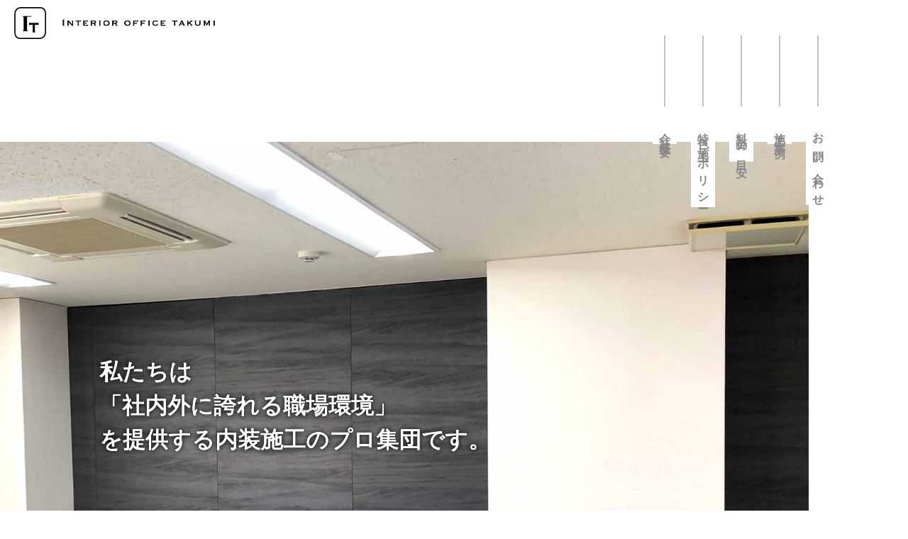

--- FILE ---
content_type: text/html; charset=UTF-8
request_url: https://interioroffice-takumi.com/
body_size: 8257
content:
<!DOCTYPE html>
<html>
<head>
		<title>京都の内装施工会社、株式会社インテリアオフィス匠</title>
	<meta charset="utf-8">
    <meta name="viewport" content="width=device-width,initial-scale=1.0,minimum-scale=1.0">
	<meta name='robots' content='max-image-preview:large' />
<link rel='dns-prefetch' href='//cdn.rawgit.com' />
<script type="text/javascript">
/* <![CDATA[ */
window._wpemojiSettings = {"baseUrl":"https:\/\/s.w.org\/images\/core\/emoji\/15.0.3\/72x72\/","ext":".png","svgUrl":"https:\/\/s.w.org\/images\/core\/emoji\/15.0.3\/svg\/","svgExt":".svg","source":{"concatemoji":"https:\/\/interioroffice-takumi.com\/sys\/wp-includes\/js\/wp-emoji-release.min.js?ver=6.6.4"}};
/*! This file is auto-generated */
!function(i,n){var o,s,e;function c(e){try{var t={supportTests:e,timestamp:(new Date).valueOf()};sessionStorage.setItem(o,JSON.stringify(t))}catch(e){}}function p(e,t,n){e.clearRect(0,0,e.canvas.width,e.canvas.height),e.fillText(t,0,0);var t=new Uint32Array(e.getImageData(0,0,e.canvas.width,e.canvas.height).data),r=(e.clearRect(0,0,e.canvas.width,e.canvas.height),e.fillText(n,0,0),new Uint32Array(e.getImageData(0,0,e.canvas.width,e.canvas.height).data));return t.every(function(e,t){return e===r[t]})}function u(e,t,n){switch(t){case"flag":return n(e,"\ud83c\udff3\ufe0f\u200d\u26a7\ufe0f","\ud83c\udff3\ufe0f\u200b\u26a7\ufe0f")?!1:!n(e,"\ud83c\uddfa\ud83c\uddf3","\ud83c\uddfa\u200b\ud83c\uddf3")&&!n(e,"\ud83c\udff4\udb40\udc67\udb40\udc62\udb40\udc65\udb40\udc6e\udb40\udc67\udb40\udc7f","\ud83c\udff4\u200b\udb40\udc67\u200b\udb40\udc62\u200b\udb40\udc65\u200b\udb40\udc6e\u200b\udb40\udc67\u200b\udb40\udc7f");case"emoji":return!n(e,"\ud83d\udc26\u200d\u2b1b","\ud83d\udc26\u200b\u2b1b")}return!1}function f(e,t,n){var r="undefined"!=typeof WorkerGlobalScope&&self instanceof WorkerGlobalScope?new OffscreenCanvas(300,150):i.createElement("canvas"),a=r.getContext("2d",{willReadFrequently:!0}),o=(a.textBaseline="top",a.font="600 32px Arial",{});return e.forEach(function(e){o[e]=t(a,e,n)}),o}function t(e){var t=i.createElement("script");t.src=e,t.defer=!0,i.head.appendChild(t)}"undefined"!=typeof Promise&&(o="wpEmojiSettingsSupports",s=["flag","emoji"],n.supports={everything:!0,everythingExceptFlag:!0},e=new Promise(function(e){i.addEventListener("DOMContentLoaded",e,{once:!0})}),new Promise(function(t){var n=function(){try{var e=JSON.parse(sessionStorage.getItem(o));if("object"==typeof e&&"number"==typeof e.timestamp&&(new Date).valueOf()<e.timestamp+604800&&"object"==typeof e.supportTests)return e.supportTests}catch(e){}return null}();if(!n){if("undefined"!=typeof Worker&&"undefined"!=typeof OffscreenCanvas&&"undefined"!=typeof URL&&URL.createObjectURL&&"undefined"!=typeof Blob)try{var e="postMessage("+f.toString()+"("+[JSON.stringify(s),u.toString(),p.toString()].join(",")+"));",r=new Blob([e],{type:"text/javascript"}),a=new Worker(URL.createObjectURL(r),{name:"wpTestEmojiSupports"});return void(a.onmessage=function(e){c(n=e.data),a.terminate(),t(n)})}catch(e){}c(n=f(s,u,p))}t(n)}).then(function(e){for(var t in e)n.supports[t]=e[t],n.supports.everything=n.supports.everything&&n.supports[t],"flag"!==t&&(n.supports.everythingExceptFlag=n.supports.everythingExceptFlag&&n.supports[t]);n.supports.everythingExceptFlag=n.supports.everythingExceptFlag&&!n.supports.flag,n.DOMReady=!1,n.readyCallback=function(){n.DOMReady=!0}}).then(function(){return e}).then(function(){var e;n.supports.everything||(n.readyCallback(),(e=n.source||{}).concatemoji?t(e.concatemoji):e.wpemoji&&e.twemoji&&(t(e.twemoji),t(e.wpemoji)))}))}((window,document),window._wpemojiSettings);
/* ]]> */
</script>
<style id='wp-emoji-styles-inline-css' type='text/css'>

	img.wp-smiley, img.emoji {
		display: inline !important;
		border: none !important;
		box-shadow: none !important;
		height: 1em !important;
		width: 1em !important;
		margin: 0 0.07em !important;
		vertical-align: -0.1em !important;
		background: none !important;
		padding: 0 !important;
	}
</style>
<link rel='stylesheet' id='wp-block-library-css' href='https://interioroffice-takumi.com/sys/wp-includes/css/dist/block-library/style.min.css?ver=6.6.4' type='text/css' media='all' />
<style id='classic-theme-styles-inline-css' type='text/css'>
/*! This file is auto-generated */
.wp-block-button__link{color:#fff;background-color:#32373c;border-radius:9999px;box-shadow:none;text-decoration:none;padding:calc(.667em + 2px) calc(1.333em + 2px);font-size:1.125em}.wp-block-file__button{background:#32373c;color:#fff;text-decoration:none}
</style>
<style id='global-styles-inline-css' type='text/css'>
:root{--wp--preset--aspect-ratio--square: 1;--wp--preset--aspect-ratio--4-3: 4/3;--wp--preset--aspect-ratio--3-4: 3/4;--wp--preset--aspect-ratio--3-2: 3/2;--wp--preset--aspect-ratio--2-3: 2/3;--wp--preset--aspect-ratio--16-9: 16/9;--wp--preset--aspect-ratio--9-16: 9/16;--wp--preset--color--black: #000000;--wp--preset--color--cyan-bluish-gray: #abb8c3;--wp--preset--color--white: #ffffff;--wp--preset--color--pale-pink: #f78da7;--wp--preset--color--vivid-red: #cf2e2e;--wp--preset--color--luminous-vivid-orange: #ff6900;--wp--preset--color--luminous-vivid-amber: #fcb900;--wp--preset--color--light-green-cyan: #7bdcb5;--wp--preset--color--vivid-green-cyan: #00d084;--wp--preset--color--pale-cyan-blue: #8ed1fc;--wp--preset--color--vivid-cyan-blue: #0693e3;--wp--preset--color--vivid-purple: #9b51e0;--wp--preset--gradient--vivid-cyan-blue-to-vivid-purple: linear-gradient(135deg,rgba(6,147,227,1) 0%,rgb(155,81,224) 100%);--wp--preset--gradient--light-green-cyan-to-vivid-green-cyan: linear-gradient(135deg,rgb(122,220,180) 0%,rgb(0,208,130) 100%);--wp--preset--gradient--luminous-vivid-amber-to-luminous-vivid-orange: linear-gradient(135deg,rgba(252,185,0,1) 0%,rgba(255,105,0,1) 100%);--wp--preset--gradient--luminous-vivid-orange-to-vivid-red: linear-gradient(135deg,rgba(255,105,0,1) 0%,rgb(207,46,46) 100%);--wp--preset--gradient--very-light-gray-to-cyan-bluish-gray: linear-gradient(135deg,rgb(238,238,238) 0%,rgb(169,184,195) 100%);--wp--preset--gradient--cool-to-warm-spectrum: linear-gradient(135deg,rgb(74,234,220) 0%,rgb(151,120,209) 20%,rgb(207,42,186) 40%,rgb(238,44,130) 60%,rgb(251,105,98) 80%,rgb(254,248,76) 100%);--wp--preset--gradient--blush-light-purple: linear-gradient(135deg,rgb(255,206,236) 0%,rgb(152,150,240) 100%);--wp--preset--gradient--blush-bordeaux: linear-gradient(135deg,rgb(254,205,165) 0%,rgb(254,45,45) 50%,rgb(107,0,62) 100%);--wp--preset--gradient--luminous-dusk: linear-gradient(135deg,rgb(255,203,112) 0%,rgb(199,81,192) 50%,rgb(65,88,208) 100%);--wp--preset--gradient--pale-ocean: linear-gradient(135deg,rgb(255,245,203) 0%,rgb(182,227,212) 50%,rgb(51,167,181) 100%);--wp--preset--gradient--electric-grass: linear-gradient(135deg,rgb(202,248,128) 0%,rgb(113,206,126) 100%);--wp--preset--gradient--midnight: linear-gradient(135deg,rgb(2,3,129) 0%,rgb(40,116,252) 100%);--wp--preset--font-size--small: 13px;--wp--preset--font-size--medium: 20px;--wp--preset--font-size--large: 36px;--wp--preset--font-size--x-large: 42px;--wp--preset--spacing--20: 0.44rem;--wp--preset--spacing--30: 0.67rem;--wp--preset--spacing--40: 1rem;--wp--preset--spacing--50: 1.5rem;--wp--preset--spacing--60: 2.25rem;--wp--preset--spacing--70: 3.38rem;--wp--preset--spacing--80: 5.06rem;--wp--preset--shadow--natural: 6px 6px 9px rgba(0, 0, 0, 0.2);--wp--preset--shadow--deep: 12px 12px 50px rgba(0, 0, 0, 0.4);--wp--preset--shadow--sharp: 6px 6px 0px rgba(0, 0, 0, 0.2);--wp--preset--shadow--outlined: 6px 6px 0px -3px rgba(255, 255, 255, 1), 6px 6px rgba(0, 0, 0, 1);--wp--preset--shadow--crisp: 6px 6px 0px rgba(0, 0, 0, 1);}:where(.is-layout-flex){gap: 0.5em;}:where(.is-layout-grid){gap: 0.5em;}body .is-layout-flex{display: flex;}.is-layout-flex{flex-wrap: wrap;align-items: center;}.is-layout-flex > :is(*, div){margin: 0;}body .is-layout-grid{display: grid;}.is-layout-grid > :is(*, div){margin: 0;}:where(.wp-block-columns.is-layout-flex){gap: 2em;}:where(.wp-block-columns.is-layout-grid){gap: 2em;}:where(.wp-block-post-template.is-layout-flex){gap: 1.25em;}:where(.wp-block-post-template.is-layout-grid){gap: 1.25em;}.has-black-color{color: var(--wp--preset--color--black) !important;}.has-cyan-bluish-gray-color{color: var(--wp--preset--color--cyan-bluish-gray) !important;}.has-white-color{color: var(--wp--preset--color--white) !important;}.has-pale-pink-color{color: var(--wp--preset--color--pale-pink) !important;}.has-vivid-red-color{color: var(--wp--preset--color--vivid-red) !important;}.has-luminous-vivid-orange-color{color: var(--wp--preset--color--luminous-vivid-orange) !important;}.has-luminous-vivid-amber-color{color: var(--wp--preset--color--luminous-vivid-amber) !important;}.has-light-green-cyan-color{color: var(--wp--preset--color--light-green-cyan) !important;}.has-vivid-green-cyan-color{color: var(--wp--preset--color--vivid-green-cyan) !important;}.has-pale-cyan-blue-color{color: var(--wp--preset--color--pale-cyan-blue) !important;}.has-vivid-cyan-blue-color{color: var(--wp--preset--color--vivid-cyan-blue) !important;}.has-vivid-purple-color{color: var(--wp--preset--color--vivid-purple) !important;}.has-black-background-color{background-color: var(--wp--preset--color--black) !important;}.has-cyan-bluish-gray-background-color{background-color: var(--wp--preset--color--cyan-bluish-gray) !important;}.has-white-background-color{background-color: var(--wp--preset--color--white) !important;}.has-pale-pink-background-color{background-color: var(--wp--preset--color--pale-pink) !important;}.has-vivid-red-background-color{background-color: var(--wp--preset--color--vivid-red) !important;}.has-luminous-vivid-orange-background-color{background-color: var(--wp--preset--color--luminous-vivid-orange) !important;}.has-luminous-vivid-amber-background-color{background-color: var(--wp--preset--color--luminous-vivid-amber) !important;}.has-light-green-cyan-background-color{background-color: var(--wp--preset--color--light-green-cyan) !important;}.has-vivid-green-cyan-background-color{background-color: var(--wp--preset--color--vivid-green-cyan) !important;}.has-pale-cyan-blue-background-color{background-color: var(--wp--preset--color--pale-cyan-blue) !important;}.has-vivid-cyan-blue-background-color{background-color: var(--wp--preset--color--vivid-cyan-blue) !important;}.has-vivid-purple-background-color{background-color: var(--wp--preset--color--vivid-purple) !important;}.has-black-border-color{border-color: var(--wp--preset--color--black) !important;}.has-cyan-bluish-gray-border-color{border-color: var(--wp--preset--color--cyan-bluish-gray) !important;}.has-white-border-color{border-color: var(--wp--preset--color--white) !important;}.has-pale-pink-border-color{border-color: var(--wp--preset--color--pale-pink) !important;}.has-vivid-red-border-color{border-color: var(--wp--preset--color--vivid-red) !important;}.has-luminous-vivid-orange-border-color{border-color: var(--wp--preset--color--luminous-vivid-orange) !important;}.has-luminous-vivid-amber-border-color{border-color: var(--wp--preset--color--luminous-vivid-amber) !important;}.has-light-green-cyan-border-color{border-color: var(--wp--preset--color--light-green-cyan) !important;}.has-vivid-green-cyan-border-color{border-color: var(--wp--preset--color--vivid-green-cyan) !important;}.has-pale-cyan-blue-border-color{border-color: var(--wp--preset--color--pale-cyan-blue) !important;}.has-vivid-cyan-blue-border-color{border-color: var(--wp--preset--color--vivid-cyan-blue) !important;}.has-vivid-purple-border-color{border-color: var(--wp--preset--color--vivid-purple) !important;}.has-vivid-cyan-blue-to-vivid-purple-gradient-background{background: var(--wp--preset--gradient--vivid-cyan-blue-to-vivid-purple) !important;}.has-light-green-cyan-to-vivid-green-cyan-gradient-background{background: var(--wp--preset--gradient--light-green-cyan-to-vivid-green-cyan) !important;}.has-luminous-vivid-amber-to-luminous-vivid-orange-gradient-background{background: var(--wp--preset--gradient--luminous-vivid-amber-to-luminous-vivid-orange) !important;}.has-luminous-vivid-orange-to-vivid-red-gradient-background{background: var(--wp--preset--gradient--luminous-vivid-orange-to-vivid-red) !important;}.has-very-light-gray-to-cyan-bluish-gray-gradient-background{background: var(--wp--preset--gradient--very-light-gray-to-cyan-bluish-gray) !important;}.has-cool-to-warm-spectrum-gradient-background{background: var(--wp--preset--gradient--cool-to-warm-spectrum) !important;}.has-blush-light-purple-gradient-background{background: var(--wp--preset--gradient--blush-light-purple) !important;}.has-blush-bordeaux-gradient-background{background: var(--wp--preset--gradient--blush-bordeaux) !important;}.has-luminous-dusk-gradient-background{background: var(--wp--preset--gradient--luminous-dusk) !important;}.has-pale-ocean-gradient-background{background: var(--wp--preset--gradient--pale-ocean) !important;}.has-electric-grass-gradient-background{background: var(--wp--preset--gradient--electric-grass) !important;}.has-midnight-gradient-background{background: var(--wp--preset--gradient--midnight) !important;}.has-small-font-size{font-size: var(--wp--preset--font-size--small) !important;}.has-medium-font-size{font-size: var(--wp--preset--font-size--medium) !important;}.has-large-font-size{font-size: var(--wp--preset--font-size--large) !important;}.has-x-large-font-size{font-size: var(--wp--preset--font-size--x-large) !important;}
:where(.wp-block-post-template.is-layout-flex){gap: 1.25em;}:where(.wp-block-post-template.is-layout-grid){gap: 1.25em;}
:where(.wp-block-columns.is-layout-flex){gap: 2em;}:where(.wp-block-columns.is-layout-grid){gap: 2em;}
:root :where(.wp-block-pullquote){font-size: 1.5em;line-height: 1.6;}
</style>
<link rel='stylesheet' id='uikit-css' href='https://interioroffice-takumi.com/sys/wp-content/themes/officetakumi/static/css/uikit.min.css?ver=1.0.0' type='text/css' media='all' />
<link rel='stylesheet' id='takumicommon-css' href='https://interioroffice-takumi.com/sys/wp-content/themes/officetakumi/static/css/common.css?ver=1.0.0' type='text/css' media='all' />
<link rel='stylesheet' id='style-css' href='https://interioroffice-takumi.com/sys/wp-content/themes/officetakumi/static/css/base.css?ver=1.0.0' type='text/css' media='all' />
<link rel='stylesheet' id='takumitop-css' href='https://interioroffice-takumi.com/sys/wp-content/themes/officetakumi/static/css/page-takumitop.css?ver=1.0.0' type='text/css' media='all' />
<script type="text/javascript" src="https://interioroffice-takumi.com/sys/wp-includes/js/jquery/jquery.min.js?ver=3.7.1" id="jquery-core-js"></script>
<script type="text/javascript" src="https://interioroffice-takumi.com/sys/wp-includes/js/jquery/jquery-migrate.min.js?ver=3.4.1" id="jquery-migrate-js"></script>
<script type="text/javascript" src="https://interioroffice-takumi.com/sys/wp-content/themes/officetakumi/static/js/uikit.min.js?ver=1.0.0" id="uikit-js"></script>
<script type="text/javascript" src="https://interioroffice-takumi.com/sys/wp-content/themes/officetakumi/static/js/uikit-icons.min.js?ver=1.0.0" id="uikiticon-js"></script>
<script type="text/javascript" src="https://cdn.rawgit.com/google/code-prettify/master/loader/run_prettify.js?ver=1.0.0" id="codeprettify-js"></script>
<script type="text/javascript" src="https://interioroffice-takumi.com/sys/wp-content/themes/officetakumi/static/js/base.js?ver=1.0.0" id="base-js"></script>
<link rel="https://api.w.org/" href="https://interioroffice-takumi.com/wp-json/" /><link rel="alternate" title="JSON" type="application/json" href="https://interioroffice-takumi.com/wp-json/wp/v2/pages/7" /><link rel="EditURI" type="application/rsd+xml" title="RSD" href="https://interioroffice-takumi.com/sys/xmlrpc.php?rsd" />
<meta name="generator" content="WordPress 6.6.4" />
<link rel="canonical" href="https://interioroffice-takumi.com/" />
<link rel='shortlink' href='https://interioroffice-takumi.com/' />
<link rel="alternate" title="oEmbed (JSON)" type="application/json+oembed" href="https://interioroffice-takumi.com/wp-json/oembed/1.0/embed?url=https%3A%2F%2Finterioroffice-takumi.com%2F" />
<link rel="alternate" title="oEmbed (XML)" type="text/xml+oembed" href="https://interioroffice-takumi.com/wp-json/oembed/1.0/embed?url=https%3A%2F%2Finterioroffice-takumi.com%2F&#038;format=xml" />
	<meta name="Author" content="京都の内装施工会社、株式会社インテリアオフィス匠" />
    <meta name="Description" content="キッチンパネル（内装用不燃化粧板）のパイオニアである株式会社キョーテック（京都市左京区）より2018年に独立開業しました「株式会社インテリアオフィス匠」のウェブサイトです。" />
    <meta name="Keywords" content="株式会社キョーテック,株式会社インテリアオフィス匠,施工事例,トイレ,工事,リノベーション,"/>
    <meta property="og:title" content="京都の内装施工会社、株式会社インテリアオフィス匠">
    <meta property="og:type" content="website">
    <meta property="og:url" content="https://interioroffice-takumi.com/">
    <meta property="og:image" content="https://interioroffice-takumi.com/sys/wp-content/themes/officetakumi/static/img/og-image.jpg">
    <meta property="og:site_name" content="京都の内装施工会社、株式会社インテリアオフィス匠">
    <meta property="og:description" content="キッチンパネル（内装用不燃化粧板）のパイオニアである株式会社キョーテック（京都市左京区）より2018年に独立開業しました「株式会社インテリアオフィス匠」のウェブサイトです。">
    <link rel="canonical" href="https://interioroffice-takumi.com/">
    <link rel="SHORTCUT ICON" href="https://interioroffice-takumi.com/sys/wp-content/themes/officetakumi/static/img/favicon.ico" />
   	<link rel="home" href="https://interioroffice-takumi.com/" />
   	<!--google search console-->
   	<meta name="google-site-verification" content="3J-IPqGbX49eZdjPOEYTQW0u8NBu5Dzlf3f0ph0FLRE" />
	<!-- Global site tag (gtag.js) - Google Analytics -->
	<script async src="https://www.googletagmanager.com/gtag/js?id=G-2JK0JL7B50"></script>
	<script>
	  window.dataLayer = window.dataLayer || [];
	  function gtag(){dataLayer.push(arguments);}
	  gtag('js', new Date());

	  gtag('config', 'G-2JK0JL7B50');
	</script>
</head>
<body>
	<header class="header">
				<a class="logo-wrap" href="https://interioroffice-takumi.com/takumitop/" title="トップページ">
			<img src="https://interioroffice-takumi.com/sys/wp-content/themes/officetakumi/static/img/logo-yoko.png" alt="株式会社インテリアオフィス匠　ロゴ">
		</a>
		<div id="trigger" class="menu">
			<div class="menu-box">
				<div class="menu-trigger">
					<span></span>
					<span></span>
					<span></span>
				</div>
			</div>
		</div>
		<ul class="header-menu uk-flex uk-flex-right uk-flex-top uk-list uk-margin-remove">
			<li>
				<a class="text-gray uk-text-bold " href="https://interioroffice-takumi.com/about/" title="会社概要">
					会社概要
				</a>
			</li>
			<li>
				<a class="text-gray uk-text-bold " href="https://interioroffice-takumi.com/features-policy/" title="特徴・施工ポリシー">
					特色・施工ポリシー
				</a>
			</li>
			<li>
				<a class="text-gray uk-text-bold " href="https://interioroffice-takumi.com/price/" title="料金の目安">
					料金の目安
				</a>
			</li>
			<li>
				<a class="text-gray uk-text-bold " href="https://interioroffice-takumi.com/works/" title="施工事例">
					施工事例
				</a>
			</li>
			<li>
				<a class="text-gray uk-text-bold " href="https://interioroffice-takumi.com/contact/" title="お問い合わせ">
					お問い合わせ
				</a>
			</li>
		</ul>
		<script type="text/javascript">
			function hamburger() {
				var body = document.body;
				body.classList.toggle('open');
				document.getElementById('trigger').classList.toggle('active')
			}
			document.getElementById('trigger').addEventListener('click',function () {
				hamburger();
			});
		</script>
	</header>
<div id="takumitop-wrap">
	<div class="top-wrap uk-container-small uk-margin-auto">
    <div class="title">
      <h2 class="uk-text-bold text-white">私たちは<br>「社内外に誇れる職場環境」<br>を提供する内装施工のプロ集団です。</h2>
    </div>
    <div>
    	<div id="scrollBtnContainer">
    		<a id="scrollBtn" class="scrollDown smoothscroll" href="#about">
    			<span></span>
    			scroll down
    		</a>
    	</div>
    </div>
  </div>
	<section id="about" class="about">
		<div class="about-wrap uk-margin-auto">
			<div class="uk-flex">
				<div class="about-title uk-container-small">
					<h2 class="text-gray uk-text-bold uk-margin-small-bottom">ABOUT</h2>
					<div class="text-black uk-text-bold">会社概要</div>
					<div class="text-gray uk-margin-top">
					株式会社インテリアオフィス匠は、内装工事の<br>プロフェッショナルだからこそできる<br>ハイクオリティで快適な空間コーディネートをご提案いたします。
					</div>
					<div class="link-to uk-flex uk-flex-wrap uk-margin-top">
						<a class="text-white uk-text-center uk-text-bold" href="https://interioroffice-takumi.com/about#greeting" title="ご挨拶">ご挨拶</a>
						<a class="text-white uk-text-center uk-text-bold" href="https://interioroffice-takumi.com/about#company-info" title="会社概要">会社概要</a>
						<a class="text-white uk-text-center uk-margin-small-top uk-text-bold" href="https://interioroffice-takumi.com/about#map" title="所在地のご案内">所在地のご案内</a>
					</div>
				</div>
				<div class="uk-width-1-2">
					<img src="https://interioroffice-takumi.com/sys/wp-content/themes/officetakumi/static/img/top-about-image.jpg" alt="会社概要の画像">
				</div>
			</div>
		</div>
	</section>
	<section class="features-policy">
		<div class="features-policy-wrap uk-margin-auto">
			<div class="uk-flex">
				<div class="uk-width-1-2">
					<img src="https://interioroffice-takumi.com/sys/wp-content/themes/officetakumi/static/img/skeying-2.jpg" alt="特色・施工ポリシーの画像">
				</div>
				<div class="features-policy-title uk-container-small">
					<h2 class="text-gray uk-text-bold uk-margin-small-bottom">FEATURES/POLICY</h2>
					<div class="text-black uk-text-bold">特色・施工ポリシー</div>
					<div class="text-gray uk-margin-top">
						ご利用シーンに合わせ、内装をトータル提案いたします。<br>専門業者の技能と経験で必ずご満足いただける工事をお約束いたします。
					</div>
					<div class="link-to uk-flex uk-margin-top">
						<a class="text-white uk-text-center uk-text-bold" href="https://interioroffice-takumi.com/features-policy#features" title="特色">特色</a>
						<a class="text-white uk-text-center uk-text-bold" href="https://interioroffice-takumi.com/features-policy#policy" title="施工ポリシー">施工ポリシー</a>
					</div>
				</div>
			</div>
		</div>
	</section>
	<section class="price">
		<div class="price-wrap uk-margin-auto">
			<div class="price-content uk-container-small uk-margin-auto uk-position-relative">
				<div class="uk-flex">
					<div class="price-title">
						<h2 class="text-white uk-text-bold uk-margin-small-bottom">Price</h2>
						<div class="text-white uk-text-bold">料金の目安</div>
					</div>
					<div class="text-white content">
					施工面積、壁材の種類によって料金はさまざまです。<br>必要料金の目安をご説明します。
					<div class="link-to uk-margin-top">
						<a class="text-blue uk-text-center uk-text-bold" href="https://interioroffice-takumi.com/price/" title="料金の目安">料金の目安</a>
					</div>
					</div>
				</div>
			</div>
		</div>
	</section>
	<section class="works">
		<div class="works-wrap uk-margin-auto">
			<div class="works-title uk-container-small uk-margin-auto">
				<h2 class="text-white uk-text-bold uk-margin-small-bottom">WORKS</h2>
				<div class="text-white uk-text-bold">施工事例</div>
			</div>
			<ul class="works-list uk-flex uk-flex-wrap uk-flex-between uk-list uk-container">
									<li class="works-item uk-position-relative">
						<a href="https://interioroffice-takumi.com/works/toilet_oneday/">
			  				
				            <img class="works-img" src="https://interioroffice-takumi.com/sys/wp-content/uploads/2024/04/IMG_1140.jpg">
				            <div class="works-detail uk-position-absolute">
				            	<div class="text-blue uk-text-bold uk-margin-small-bottom">施工事例の情報</div>
				              	<div class="uk-flex uk-flex-middle uk-flex-wrap">
				                					                  		<a href="https://interioroffice-takumi.com/works/?workcat1=facility" class="blue-square text-white uk-margin-small-right uk-margin-small-bottom">
				                    		店舗・施設				                  		</a>
				                					                					                  		<a href="https://interioroffice-takumi.com/works/?workcat2=toilet" class="blue-square text-white uk-margin-small-right uk-margin-small-bottom">
				                    		トイレ・洗面				                  		</a>
				                					                	<div class="stratos text-blue uk-text-bold">2024.04.19</div>
				              	</div>
				              	<h3 class="works-title uk-margin-remove-bottom text-gray">トイレ OneDayリモデル</h3>
				        	</div>
			  			</a>
					</li>
									<li class="works-item uk-position-relative">
						<a href="https://interioroffice-takumi.com/works/supplyroom_renewal/">
			  				
				            <img class="works-img" src="https://interioroffice-takumi.com/sys/wp-content/uploads/2024/04/IMG_1077.jpg">
				            <div class="works-detail uk-position-absolute">
				            	<div class="text-blue uk-text-bold uk-margin-small-bottom">施工事例の情報</div>
				              	<div class="uk-flex uk-flex-middle uk-flex-wrap">
				                					                  		<a href="https://interioroffice-takumi.com/works/?workcat1=house" class="blue-square text-white uk-margin-small-right uk-margin-small-bottom">
				                    		オフィス・工場				                  		</a>
				                					                					                  		<a href="https://interioroffice-takumi.com/works/?workcat2=%e3%81%9d%e3%81%ae%e4%bb%96" class="blue-square text-white uk-margin-small-right uk-margin-small-bottom">
				                    		その他				                  		</a>
				                					                	<div class="stratos text-blue uk-text-bold">2024.04.19</div>
				              	</div>
				              	<h3 class="works-title uk-margin-remove-bottom text-gray">給湯室 リニューアル工事</h3>
				        	</div>
			  			</a>
					</li>
									<li class="works-item uk-position-relative">
						<a href="https://interioroffice-takumi.com/works/reception_wall/">
			  				
				            <img class="works-img" src="https://interioroffice-takumi.com/sys/wp-content/uploads/2024/04/IMG_0653.jpg">
				            <div class="works-detail uk-position-absolute">
				            	<div class="text-blue uk-text-bold uk-margin-small-bottom">施工事例の情報</div>
				              	<div class="uk-flex uk-flex-middle uk-flex-wrap">
				                					                  		<a href="https://interioroffice-takumi.com/works/?workcat1=house" class="blue-square text-white uk-margin-small-right uk-margin-small-bottom">
				                    		オフィス・工場				                  		</a>
				                					                					                  		<a href="https://interioroffice-takumi.com/works/?workcat2=room" class="blue-square text-white uk-margin-small-right uk-margin-small-bottom">
				                    		会議スペース				                  		</a>
				                					                	<div class="stratos text-blue uk-text-bold">2024.04.19</div>
				              	</div>
				              	<h3 class="works-title uk-margin-remove-bottom text-gray">応接室 化粧板増貼り施工</h3>
				        	</div>
			  			</a>
					</li>
									<li class="works-item uk-position-relative">
						<a href="https://interioroffice-takumi.com/works/office_renewal/">
			  				
				            <img class="works-img" src="https://interioroffice-takumi.com/sys/wp-content/uploads/2024/04/IMG_0662.jpg">
				            <div class="works-detail uk-position-absolute">
				            	<div class="text-blue uk-text-bold uk-margin-small-bottom">施工事例の情報</div>
				              	<div class="uk-flex uk-flex-middle uk-flex-wrap">
				                					                  		<a href="https://interioroffice-takumi.com/works/?workcat1=house" class="blue-square text-white uk-margin-small-right uk-margin-small-bottom">
				                    		オフィス・工場				                  		</a>
				                					                					                  		<a href="https://interioroffice-takumi.com/works/?workcat2=%e3%81%9d%e3%81%ae%e4%bb%96" class="blue-square text-white uk-margin-small-right uk-margin-small-bottom">
				                    		その他				                  		</a>
				                					                  		<a href="https://interioroffice-takumi.com/works/?workcat2=entrance" class="blue-square text-white uk-margin-small-right uk-margin-small-bottom">
				                    		玄関・エントランス				                  		</a>
				                					                	<div class="stratos text-blue uk-text-bold">2024.04.19</div>
				              	</div>
				              	<h3 class="works-title uk-margin-remove-bottom text-gray">エントランス及び事務所 リニューアル工事</h3>
				        	</div>
			  			</a>
					</li>
							</ul>
			<a class="blue-square text-white uk-text-bold uk-margin-auto tolink-square" href="https://interioroffice-takumi.com/works/">施工事例一覧</a>
		</div>
	</section>
	<div id="part-inquiry-wrap">
	<div class="part-inquiry-inner uk-container-small uk-margin-auto">
		<div class="part-inquiry-title uk-margin-bottom uk-container-small">
			<h2 class="text-white uk-margin-remove-bottom">CONTACT</h2>
			<div class="text-white">お問い合わせ</div>
		</div>
		<div class="tell-wrap uk-flex uk-flex-middle uk-flex-between uk-width-2-3 uk-margin-auto">
			<div class="uk-text-center tell-info">
				<i class="stratos"><span class="text-blue tell uk-margin-small-bottom">メールアドレス</span><span class="tell-number text-white uk-text-medium">ta-sano@<span class="text-white br-400">interioroffice-takumi.com</span></span></i>
				<div class="text-blue uk-text-small"><div class="text-blue uk-margin-small-top">お返事までに<br class="br br-375">数日いただく場合がございます。<br>ご了承ください。</div></div>
			</div>
			<a class="blue-square" href="https://interioroffice-takumi.com/contact/" title="お問い合わせ">
				<div class="text-white">お問い合わせ</div>
			</a>
		</div>
	</div>
</div></div>
<footer class="footer">
	<div class="uk-container-small uk-margin-auto uk-flex">
		<div>
			<a class="logo-wrap" href="https://interioroffice-takumi.com/takumitop/" title="トップページ">
				<img src="https://interioroffice-takumi.com/sys/wp-content/themes/officetakumi/static/img/logo-tate.png" alt="株式会社インテリアオフィス匠　ロゴ">
			</a>
			<div class="uk-margin-top">
				<ul class="uk-list uk-margin-remove">
					<li>株式会社インテリアオフィス匠</li>
					<li>〒600-8813</li>
					<li>京都府京都市下京区中堂寺南町134番地 <span class="br-820 br-375 br_700">KRP ASTEMビル 8F内</span></li>
					<li>メールアドレス:<span class="br-820 br_700">ta-sano@interioroffice-takumi.com</span></li>
					<!--<li>FAX:075-321-0567</li>-->
				</ul>
			</div>
		</div>
		<ul class="footer-menu uk-flex uk-flex-right uk-flex-top uk-list uk-margin-remove">
			<li>
				<a class="text-gray uk-text-bold " href="https://interioroffice-takumi.com/about/" title="会社概要">
					会社概要
				</a>
			</li>
			<li>
				<a class="text-gray sub" href="https://interioroffice-takumi.com/about#greeting" title="ご挨拶">
					ご挨拶
				</a>
			</li>
			<li>
				<a class="text-gray sub" href="https://interioroffice-takumi.com/about#company-info" title="企業概要">
					企業概要
				</a>
			</li>
			<li>
				<a class="text-gray uk-text-bold " href="https://interioroffice-takumi.com/features-policy/" title="特色・施工ポリシー">
					特色・施工ポリシー
				</a>
			</li>
			<li>
				<a class="text-gray sub" href="https://interioroffice-takumi.com/features-policy#features" title="特色">
					特色
				</a>
			</li>
			<li>
				<a class="text-gray sub" href="https://interioroffice-takumi.com/features-policy#policy" title="施工ポリシー">
					施工ポリシー
				</a>
			</li>
			<li>
				<a class="text-gray uk-text-bold " href="https://interioroffice-takumi.com/price/" title="料金の目安">
					料金の目安
				</a>
			</li>
			<li>
				<a class="text-gray uk-text-bold " href="https://interioroffice-takumi.com/works/" title="施工事例">
					施工事例
				</a>
			</li>
			<li>
				<a class="text-gray uk-text-bold " href="https://interioroffice-takumi.com/contact/" title="お問い合わせ">
					お問い合わせ
				</a>
			</li>
		</ul>
	</div>
	<div class="uk-text-center uk-margin-top uk-margin-bottom copyright">
		<div class="text-blue">Copyright ©︎ 2020 interior office TAKUMI co.,ltd. All Right Reserved.</div>
	</div>
</footer>
</body>
</html>

--- FILE ---
content_type: text/css
request_url: https://interioroffice-takumi.com/sys/wp-content/themes/officetakumi/static/css/common.css?ver=1.0.0
body_size: 3287
content:
* {
	word-break: break-all;
}
* {
	scroll-behavior: smooth;
}
.uk-container-small {
	max-width: 1000px;
}
.uk-list>li:nth-child(n+2), .uk-list>li>ul {
	margin-top: 0;
}
.text-gray {
	color: #888888;
}
.text-black {
	color: #717171;
}
.text-white {
	color: #fff;
}
.text-blue {
	color: rgb(0, 128, 255);
}
.stratos {
	font-family: stratos, sans-serif;
    font-style: italic;
    letter-spacing: 2px;
}
.blue-square {
	background-color: rgb(0, 128, 255);
	display: flex;
	align-items: center;
	justify-content: center;
	border: 1px solid rgb(0, 128, 255);
	padding: 0 5px;
	transition: .3s;
}
.pagination .blue-square, .pagination .white-square {
	padding: 0;
}
.white-square {
	background-color: #fff;
	border: 1px solid rgb(0, 128, 255);
	display: flex;
	align-items: center;
	justify-content: center;
	transition: .3s;
}
.blue-square:hover, .white-square:hover {
	text-decoration: none;
	color: white;
}
#part-inquiry-wrap .blue-square:hover,
.works-cat .blue-square:hover,
.works-wrap .blue-square:hover,
.p-link > a:hover {
	opacity: 0.5;
}

.container {
	padding-top: 70px;
}
.container div {
	line-height: 1.8;
}
.container p {
	margin: 10px 0 !important;
}
.container.link {
	padding-top: 0 !important;
}

h3 {
	font-size: 2rem;
	margin-bottom: 25px;
}


/*ページ内リンク*/
.p-link a {
	display: block;
	background-color: rgb(0, 128, 255);
	color: #fff;
	padding: 10px;
	text-align: center;
	text-decoration: none;
}

/*ページないリンクここまで*/

/*ページタイトル部分*/
.top-wrap {
	margin-right: 18%;
	position: relative;
}
.top-wrap:after {
	position: absolute;
	height: 100%;
	left: -50%;
	right: 0;
	top: 0;
	content: "";
	z-index: -100;
	background-size: cover;
	background-repeat: no-repeat;
}
.top-wrap:before {
	position: absolute;
	height: 100%;
	left: -50%;
	right: 0;
	top: 0;
	content: "";
	z-index: -99;
	background-size: cover;
	background-repeat: no-repeat;
	background-color: rgb(0, 128, 255);
	opacity: 0.5;
}
.top-wrap .title {
	padding: 110px 0;
	max-width: 1000px;
	margin: 0 0 0 auto;
}

/*ページタイトル部分ここまで*/

/*ページネーション部分*/
.pagination.uk-list > li {
	width: 30px;
	height: 30px;
	margin-top: 0;
	position: relative;
}
.pagination.uk-list > li.mini-square {
	width: 25px;
	height: 25px;
	border: none;
}
.pagination.uk-list > li:not(:first-child) {
	margin-left: 10px;
}
.pagination.uk-list > .blue-square > span {
	color: #fff;
}
.pagination.uk-list > li > .page-numbers {
	position: absolute;
	top: 0;
	left: 0;
	height: 100%;
	width: 100%;
	display: flex;
	align-items: center;
	justify-content: center;
}
.pagination.uk-list > .prev-link-wrap > .page-numbers::after, .pagination.uk-list > .after-link-wrap > .page-numbers::after {
	content: "";
	display: block;
	height: 8px;
	width: 8px;
	position: absolute;
	top: 50%;
	border-bottom: 1px solid #fff;
	border-left: 1px solid #fff;
	transition: all .3s;
}
.pagination.uk-list > .prev-link-wrap > .page-numbers::after {
	transform: translate(-50%, -50%) rotate(45deg);
	left: calc(50% + 2px);
}
.pagination.uk-list > .after-link-wrap > .page-numbers::after {
	transform: translate(-50%, -50%) rotate(-135deg);
	left: calc(50% - 2px);
}
.pagination.uk-list > .prev-link-wrap > .page-numbers:hover::after {
	transform: translate(-50%, -50%) rotate(45deg);
	left: calc(50% - 3px);
}
.pagination.uk-list > .after-link-wrap > .page-numbers:hover::after {
	transform: translate(-50%, -50%) rotate(-135deg);
	left: calc(50% + 3px)
}
/*ページネーション部分ここまで*/
/*矢印付きリンク*/
.pagination.uk-list > li > .page-numbers.withword::before {
	content: "";
	color: rgb(0, 128, 255);
	font-weight: bold;
	position: absolute;
	top: 50%;
	left: 0px;
	transform: translateY(-50%);
	display: flex;
	align-items: center;
	height: 32px;
	width: 112px;
	padding: 0 10px 0 40px;
}
/*矢印付きリンクここまで*/
/*絞り込み、検索アイコン*/
.works-cat-form > div > .text-blue {
	width: 80px;
	text-align: right;
}
.works-cat-form .columncat:hover {
	background-color: rgb(0, 128, 255);
}
.works-cat-form .columncat:hover > .text-blue {
	color: #fff;
}
.works-cat-form .columncat,
.works-cat-form label {
	width: 180px;
	height: 45px;
	margin-left: 19px;
	transition: all .3s;
	cursor: pointer;
	padding: 5px;
}
.works-cat-form label:nth-of-type(n + 5) {
	margin-top: 15px;
}
.works-cat-form .works-cat-place-inner label:nth-of-type(3n + 1) {
	margin-left: 35px;
}
.works-cat-form .works-cat-place-inner label:nth-child(n + 4) {
	margin-top: 10px;
}
.insearchbtn-inner {
	align-items: baseline;
}
.works-cat-form .columncat {
	width: 23%;
	margin-left: calc(8% / 3);
	box-sizing: border-box;
}
.works-cat-form .columncat:nth-child(4n + 1) {
	margin-left: 0;
}
.works-cat-form .columncat:nth-child(n + 5) {
	margin-top: 20px;
}
.works-cat-form .works-cat-place {
	margin-bottom: 20px;
}
.works-cat-place .works-cat-place {
	width: 715px;
}
.works-cat-form input:checked + label {
	background-color: rgb(0, 128, 255);
}
.works-cat-form input:checked + label > div {
	color: #fff;
}
.works-cat-form input {
	display: none;
}
.works-cat-form .submit-btn {
	cursor: pointer;
	height: 57px;
	width: 152px;
	margin-left: 20px;
	border: 1px solid rgb(0, 128, 255);
}
.works-cat-form .submit-btn svg {
	height: 25px;
	width: 25px;
}
.works-cat-form .submit-btn svg > * {
	color: #fff;
}
/*絞り込み、検索アイコンここまで*/
/*投稿系(施工事例)*/
.works-item {
	width: 47.5%;
	position: relative;
	background-color: gainsboro;
	margin-bottom: 40px;
	overflow: hidden;
}
.works-item::before {
	content: "";
	padding-top: 70%;
	display: block;
}
.works-item > a {
	position: absolute;
	top: 0;
	left: 0;
	height: 100%;
	width: 100%;
	overflow-y: hidden;
}
.works-item > a > img {
	transition: .3s;
}
.works-item > a:hover > img {
	opacity: 0.6;
}
.works-img {
	position: absolute;
	top: 0;
	left: 50%;
	transform: translateX(-50%);
	height: 100%;
	/*border: 1px solid #fff;*/
	object-fit: cover;
}
.works-detail {
	top: 100%;
	right: 0;
	transform: translateY(-40px);
	background-color: #fff;
	width: 100%;
	max-width: 220px;
	padding: 10px 15px 10px;
	box-sizing: border-box;
	transition: transform .3s;
	cursor: pointer;
}
.works-detail::after {
	/*content: "▼";*/
	content: "";
	position: absolute;
	top: 20px;
	right: 30px;
	transform: translateY(-50%);
	/*color: rgb(0, 128, 255);*/
	/*transition: transform .3s;*/
	border-top: 13px solid rgb(0, 128, 255);
    border-right: 8px solid transparent;
    border-bottom: 0px solid transparent;
    border-left: 8px solid transparent;
}
.works-detail.active {
	transform: translateY(-100%);
}
.works-detail.active::after {
	transform: translateY(-50%) rotate(180deg);
}
.works-detail > a > div {
}
.works-detail .blue-square {
	padding: 2px 5px;
}
.works-title {
	font-size: 1.5rem;
	margin-top: 5px;
}
.works-cat-type,
.works-cat-place {
	flex-wrap: wrap;
}
.works-cat button.blue-square {
	margin: 0 0 0 20px;
	width: 190px;
}
#archive-wrap .column-list > li.notfound,
.notfound {
	width: 100%;
}
#archive-wrap .notfound h3,
.notfound h3 {
	font-size: 1.5rem;
}
.notfound > div {
	font-size: 1.2rem;
}
/*投稿系(施工事例)ここまで*/
/*投稿系(コラム)*/
#archive-wrap a:hover {
	text-decoration: none;
}
#archive-wrap .works-cat-form > div {
	max-width: 800px;
}

#archive-wrap .column-list > li {
	width: 47.5%;
}
#archive-wrap .column-list.innotfound > li:nth-child(n + 4),
#archive-wrap .column-list.outnotfound > li:nth-child(n + 3) {
	margin-top: 40px;
}
#archive-wrap .column-img-wrap {
	position: relative;
	width: 100%;
}
#archive-wrap .column-img-wrap::before {
	content: "";
	display: block;
	padding-top: 80%;
}
#archive-wrap .column-img-wrap > img {
	position: absolute;
	top: 50%;
	left: 50%;
	transform: translate(-50%, -50%);
	height: 100%;
	width: 100%;
	object-fit: cover;
}
#archive-wrap .column-img-wrap > img:hover {
	opacity: 0.6;
}
/*投稿系(コラム)ここまで*/
.toggleblock {
	width: calc(100% - 80px);
}
.toggleblock.insearchbtn {
	width: calc(100% - 64px);
}
@media screen and (max-width: 1200px) {
	.container.link {
		padding-top: 30px !important;
	}
}
@media screen and (max-width: 1024px) {
	/*ページタイトル部分*/
	.top-wrap .title {
		margin: 0 0 0 30px;
	}
	/*ページタイトル部分ここまで*/
	.br-1024 {
		display: block;
	}
} 
@media screen and (max-width: 800px) {
	/*投稿系(施工事例)*/
	.toggleblock {
		width: 100% !important;
	}
	.works-cat-form .form-title.uk-margin-bottom {
	    width: 100% !important;
	    text-align: left !important;
	    margin-bottom: 0 !important;
	}
	.toggleblock .uk-flex {
	}
	.works-cat-form .columncat, .works-cat-form label {
		width: calc(31%);
		box-sizing: border-box;
		height: 55px;
	}
	@media screen and (min-width: 601px) {
		.works-cat-form .columncat, .works-cat-form label {
			margin-left: calc(7% / 3) !important;
		}
	}
	.works-cat-form .columncat, .works-cat-form label:nth-of-type(n + 4) {
		margin-top: calc(7% / 3);
	}
	.works-cat-form .submit-btn {
	    height: 57px;
	    width: 180px;
	    margin: 20px auto 0;
	}
	.works-cat-form .works-cat-place-inner {
		flex-wrap: wrap;
		width: 100%;
	}
	.works-cat-form .works-cat-place-inner > div > div {
		width: 100%;
		text-align: left;
		margin-bottom: 10px;
		justify-content: flex-start;
	}
	.works-cat-form .works-cat-place-inner label:first-of-type {
		margin-left: 20px;
	}
	.works-cat-type > .uk-flex {
		flex-wrap: wrap;
	}
	.works-detail {
		max-width: none;
		transform: translateY(-40px);
	}
	.works-item {
		padding-bottom: 40px;
		margin-bottom: 20px
	}
	/*投稿系(施工事例)ここまで*/
}
@media screen and (max-width: 600px) {
	.br-600 {
		display: inline-block;
	}
}
@media screen and (min-width: 701px) {
	.form-title{
		pointer-events: none;
	}
	.toggleblock {
		display: block !important;
	}
}
@media screen and (max-width: 600px) {
	#archive-wrap .column-list > li {
		width: 100%;
	}
	/*投稿系(施工事例)*/
	.works-cat label.white-square,
	.works-cat button.blue-square {
		margin: 0 0 13px ;
	}
	.works-item {
		width: 100%;
		/*margin-bottom: 70px;*/
	}
	.works-cat button.blue-square ,
	.works-cat-form label,
	.works-cat-form input {
	    width: 48%;
	    height: 55px;
	    box-sizing: border-box;
	}
	.works-cat-form .works-cat-place-inner > div > div.uk-margin-bottom {
		justify-content: space-between;
		margin-bottom: 0 !important;
		flex-wrap: wrap;
	}
	.works-cat-form label:nth-of-type(odd) {
		margin-right: 4%;
	}
	.works-cat-form > div > .text-blue {
	    width: 100%;
	    text-align: left;
	}
	.works-cat-form label {
		padding: 5px 0;
	}
	.works-cat-form .works-cat-place-inner {
		width: 100%;
		justify-content: space-between;
		margin-bottom: 0;
	}
	.works-cat-form .works-cat-place-inner label {
		width: 48%;
		margin: 0 0 13px !important;
	}

	.form-title {
		pointer-events: all;
	}
	.works-cat-type  .uk-flex.uk-margin-bottom {
		width: 100%;
		flex-wrap: wrap;
		margin-bottom: 0 !important;
	}
	.works-cat-form .form-title.uk-margin-bottom {
		margin-bottom: 0 !important;
		position: relative;
		cursor: pointer;
	}
	.works-cat-form .form-title.uk-margin-bottom::after {
		content: "▼";
		display: block;
		position: absolute;
		top: 50%;
		right: 20px;
		transform: translateY(-50%);
		transition: .3s;
	}
	.works-cat-form .form-title.active.uk-margin-bottom::after {
		transform: translateY(-50%) rotate(180deg);
	}
	.toggleblock{
		display: none;
	}
	.works-cat-place-inner,
	.works-cat-type {
		border-top: 1px solid rgb(0, 128, 255);
		border-bottom: 1px solid rgb(0, 128, 255);
	}
	.toggleblock {
		width: 100%;
	}
	.works-detail {
		/*transform: translateY(-99%);*/
	}
	/*投稿系(施工事例)ここまで*/

}
@media screen and (max-width: 475px) {
	.br-475 {
		display: block;
	}
}
@media screen and (max-width: 375px) {
	.br-375 {
		display: inline-block;
	}
	.uk-container.uk-padding-large {
		padding: 30px 20px;
	}
} 
@media screen and (max-width: 375px) {
	/*投稿系(施工事例)*/
	.works-cat-type,
	.works-cat-place {
		display: block;
	}
	.works-cat button.blue-square ,
	.works-cat-form label,
	.works-cat-form input {
	    width: 80%;
	    height: 57px;
	    box-sizing: border-box;
	}
	.insearchbtn-inner {
		padding-bottom: 20px;
	}
	.works-cat-form label:nth-of-type(odd) {
		margin-left: auto;
	}
	.works-cat label.white-square,
	.works-cat button.blue-square {
		margin: 10px auto;
	}
	.works-cat-form .works-cat-place-inner label {
		margin: 10px auto !important;
		width: 80%;
		height: 57px;
	}
	.works-cat button.blue-square {
		margin-top: 30px !important;
	}
}


--- FILE ---
content_type: text/css
request_url: https://interioroffice-takumi.com/sys/wp-content/themes/officetakumi/static/css/base.css?ver=1.0.0
body_size: 2577
content:
body {
	width: 100vw;
	overflow-x: hidden;
}
* {
	color: #888888;
}
a:hover {
	text-decoration: none;
}
.logo-wrap:hover {
	opacity: 0.6;
}
.br {
	display: none;
}
/*ヘッダー部分*/
.header {
	height: 200px;
}
.header .logo-wrap {
	position: fixed;
	top: 0;
	left: 0;
	background-color: #fff;
	padding: 10px 20px;
	width: 286px;
	z-index: 100;
}
.header-menu {
	position: absolute;
	top: 150px;
	right: 100px;
}
.header-menu.uk-list li {
	position: relative;
	/*background-color: #fff;*/
	/*display: inherit;*/
	display: grid;
	padding: 20px 10px 10px;
	margin-top: 0;
	z-index: 20;
}
.header-menu li::before {
	content: "";
	position: absolute;
	bottom: 100%;
	left: 50%;
	transform: translateX(-50%);
	height: 100px;
	width: 1px;
	background-color: #888888;
}
.header-menu.uk-list li > a.active {
	color: rgb(0, 128, 255);
}
/*.header-menu li:not(:last-child) {
	margin-right: 20px;
}*/
.header-menu a {
  -ms-writing-mode: tb-rl;
  writing-mode: vertical-rl;
  letter-spacing: 7px;
  background-color: #fff;
  padding: 5px 5px 0;
}
.header .menu {
	display: none;
}
/*ヘッダー部分ここまで*/
/*フッター部分*/
.footer > .uk-flex {
	justify-content: space-between;
	padding: 140px 135px 0;
}
.footer-menu li a {
	writing-mode:vertical-lr;
	width: 25px;
	letter-spacing: 8px;
	padding:0 5px 0 15px;
}
_:-ms-fullscreen, :root .footer-menu li a {
	writing-mode: bt-rl;
}
.footer-menu li a.active {
	color: rgb(0, 128, 255);
}
.footer-menu li a.sub {
	padding: 25px 0 0 0;
}
.footer .logo-wrap {
	width: 200px;
	display: block;
}
/*フッター部分ここまで*/
/*CONTACT部分*/
#part-inquiry-wrap {
	background-color: rgba(0, 0, 0, 0.3);
	padding: 40px 0;
}
.part-inquiry-title h2 {
	letter-spacing: 2px;
}
.part-inquiry-inner .tell {
	margin-right: 12px;
	border-top: 1px solid rgb(0, 128, 255);
	border-bottom: 1px solid rgb(0, 128, 255);
}
.part-inquiry-inner .tel-number {
	font-size: 2.2rem;
}
.part-inquiry-inner .blue-square {
	padding: 25px 0;
	width: 45%;
}
.tell-wrap .tell-info {
	width: 55%;
}
.tell-wrap .tell-info .tell {
	padding: 5px 0;
	width: 40%;
	display: block;
}
/*CONTACT部分ここまで*/
/*サイドバー（コラム詳細）*/
#sidebar-wrap .about-box {
	background-color: cornflowerblue;
	display: block;
	transition: .3s;
}
#sidebar-wrap .about-box:hover {
	opacity: .7;
}
#sidebar-wrap .sidebar-subtitle {
	position: relative;
}
#sidebar-wrap .sidebar-subtitle span {
	position: relative;
	display: inline-block;
	padding: 0 10px;
	z-index: 2;
	background-color: #fff;
}
#sidebar-wrap .sidebar-subtitle::before {
	content: "";
	background-color: rgba(0, 0, 0, 0.2);
	width: 100%;
	height: 1px;
	position: absolute;
	top: 50%;
	transform: translateY(-50%);
}
#sidebar-wrap .sidebar-subtitle::before {
	left: 0;
}

#sidebar-wrap .column-wrap .uk-flex {
	padding-top: 20px;
}
#sidebar-wrap .column-wrap .uk-flex .blue-square {
	padding: 0 5px;
}
#sidebar-wrap .column-wrap h3 {
	font-size: 1.1rem;
}
#sidebar-wrap .share .uk-flex {
	width: 130px;
}
#sidebar-wrap .share a {
	border-radius: 50%;
	padding: 5px;
}
#sidebar-wrap .share a path {
	color: white;
}
/*CONTACT部分ここまで*/
/*サイドバー（コラム詳細）*/
#sidebar-wrap {
	width: 280px;
}
#sidebar-wrap .about-box {
	background-color: cornflowerblue;
	padding: 20px 30px;
	letter-spacing: 2px;
}
#sidebar-wrap .about-box > p {
	opacity: .7;
}
#sidebar-wrap .sidebar-subtitle {
	position: relative;
}
#sidebar-wrap .sidebar-subtitle span {
	position: relative;
	display: inline-block;
	padding: 0 10px;
	z-index: 2;
	background-color: #fff;
}
#sidebar-wrap .sidebar-subtitle::before {
	content: "";
	background-color: rgba(0, 0, 0, 0.2);
	width: 100%;
	height: 1px;
	position: absolute;
	top: 50%;
	transform: translateY(-50%);
}
#sidebar-wrap .sidebar-subtitle::before {
	left: 0;
}

#sidebar-wrap .column-wrap .uk-flex {
	padding-top: 20px;
}
#sidebar-wrap .column-wrap .uk-flex .blue-square {
	padding: 0 5px;
}
#sidebar-wrap .column-wrap h3 {
	font-size: 1.1rem;
}
#sidebar-wrap .share .uk-flex {
	width: 150px;
}
#sidebar-wrap .share a {
	border-radius: 50%;
	padding: 5px;
}
#sidebar-wrap .share a path {
	color: white;
}
#sidebar-wrap .article-wrap > li {
	transition: .3s;
}
#sidebar-wrap .article-wrap > li:hover {
	opacity: .7;
}
#sidebar-wrap .category > .uk-flex .blue-square {
	margin: 5px 0;
}
/*#sidebar-wrap #twitter-widget-0 {
	width: 33px !important;
	height: 33px !important;
	border-radius: 50%;
	color: white;
	position: relative;
}
#sidebar-wrap .icon-wrap {
	height: 33px;
	width: 33px;
	position: relative;
}
#sidebar-wrap .icon-wrap::after {
	content: "";
	background-image: url('../img/icon-twitter.svg');
	display: block;
	position: absolute;
	top: 0;
	left: 0;
	height: 33px;
	width: 33px;
	background-color: red;
	border-radius: 50%;
	z-index: 2;
	pointer-events: none;
}*/
/*サイドバー（コラム詳細）ここまで*/
@media screen and (max-width: 1024px) {
	/*CONTACT部分*/
	.part-inquiry-title {
		margin-left: 30px;
	}
	/*CONTACT部分ここまで*/
	/*フッター部分*/
	.footer > .uk-flex {
		justify-content: space-between;
		padding: 60px 30px 0;
	}
	/*フッター部分ここまで*/
}
@media screen and (max-width: 960px) {
	/*CONTACT部分*/
	.part-inquiry-inner .uk-width-2-3 {
		width: 80%;
	}
	/*CONTACT部分ここまで*/
}
@media screen and (max-width: 820px) {
	.uk-list>li>:last-child.br-820,
	.br-820 {
		display: block;
		margin-bottom: 5px;
	}
}
@media screen and (max-width: 800px) {
	/*CONTACT部分*/
	.part-inquiry-inner .uk-width-2-3 .tell-info {
		width: 60%;
	}
	.part-inquiry-inner .uk-width-2-3 > a {
		width: 40%;
	}
	/*CONTACT部分ここまで*/
}
@media screen and (max-width: 750px) {
	/*サイドバー（コラム詳細）ここまで*/
	#single-post-wrap #sidebar-wrap  {
		width: 100%;
	}
	#sidebar-wrap .about-box {
		max-width: 285px;
		margin: 40px auto 0;
	}
	#sidebar-wrap ul li {
		width: 45%;
	}
	#sidebar-wrap ul li:nth-child(odd) {
		margin-right: 10%;
	}
	/*サイドバー（コラム詳細）ここまで*/
	/*CONTACT部分*/
	.part-inquiry-inner .uk-width-2-3 {
		display: block;
		text-align: center;
	}
	.part-inquiry-inner .uk-width-2-3 .tell-info {
		display: inline-block;
		width: auto;
	}
	.part-inquiry-inner .uk-width-2-3 > a {
		margin: 20px auto 0;
		padding: 10px;
		width: 200px;
	}
	.tell-wrap .tell-info .tell {
		width: 100%;
		display: block;
	}
	/*CONTACT部分ここまで*/
}
@media screen and (max-width: 700px) {
	.uk-list>li>:last-child.br-820, .br-820 {
		display: inline;
	}
	/*ヘッダー部分*/
	.header-menu li::before {
		height: 60px;
	}
	.header-menu {
		right: 20px;
	}
	.header .logo-wrap {
		/*width: 180px;*/
	}
	/*フッター部分*/
	.footer > .uk-flex {
		justify-content: center;
		flex-direction: column-reverse;
	}
	.footer .uk-flex > div {
		text-align: center;
		margin-top: 30px;
	}
	.footer .uk-flex > div > a {
		margin: auto;
	}
	.footer .uk-flex > div > div {
		display: inline-block;
	}
	.footer > .uk-flex ul {
		margin: auto !important;
		text-align: center;
	}
	.footer-menu li a {
		padding: 0 5px;
	}
	.copyright div {
		font-size: 10px;
	}
	/*フッター部分ここまで*/
}
@media screen and (max-width: 560px) {
	/*ヘッダー部分*/
	.header {
		height: 90px;
	}
	.header .menu {
		display: block;
		position: fixed;
		right: 0;
		z-index: 90;
	}
	.header .header-menu {
		display: ;
		top: -500px
	}
	body.open .header .header-menu {
		display: -webkit-inline-flex;
		display: inline-flex;
		position: fixed;
		z-index: 90;
		transition: 0.7s;
		top: 140px;
	}
	.menu .menu-box .menu-trigger {
		position: relative;
		display: block;
		width: 60px;
		height: 60px;
		background-color: #fff;
		margin: 0 0 0 auto;
	}
	body.open .menu .menu-box {
		background-color: #fff;
		width: 100vw;
		height: 100vh;
		opacity: 0.6;
	}
	.menu .menu-box span {
		position: absolute;
		left: 0;
		right: 0;
		margin: 0 auto;
		width: 45%;
		height: 1px;
		background-color: #a3a09b;
	}
	.menu .menu-trigger span:nth-child(1) {
		top: 20px;
	}
	.menu .menu-trigger span:nth-child(2) {
		top: 30px;
	}
	.menu .menu-trigger span:nth-child(3) {
		top: 40px;
	}
	.menu .menu-trigger span,
	.menu.active .menu-trigger span {
		transition: 0.7s;
	}
	.menu.active .menu-trigger span:nth-of-type(1) {
		transform: translateY(9px) rotate(45deg);
	}
	.menu.active .menu-trigger span:nth-of-type(2) {
		opacity: 0;
	}
	.menu.active .menu-trigger span:nth-of-type(3) {
		transform: translateY(-11px) rotate(-45deg);
	}
	.header .logo-wrap {
		width: 254px;
		padding: 10px 15px;
	}
	/*ヘッダー部分ここまで*/
}
@media screen and (max-width: 500px) {
	.uk-list>li>:last-child.br-820, .br-820 {
		display: block;
	}
}
@media screen and (max-width: 450px) {
	.br-450 {
		display: block;
	}
	/*ヘッダー部分*/
	.header .logo-wrap {
		/*width: 140px;*/
	}
	.part-inquiry-inner .uk-width-2-3 {
		width: 90%;
	}
	/*ヘッダー部分ここまで*/
	/*CONTACT部分*/
	.part-inquiry-inner .uk-width-2-3 .tell-info .stratos {
		display: block;
	}
	/*CONTACT部分ここまで*/
	/*フッター部分*/
	.footer > .uk-flex {
		padding: 70px 20px 0;
	}
	/*フッター部分ここまで*/
}
@media screen and (max-width: 400px) {
	.br-400 {
		display: block;
	}
}
@media screen and (max-width: 375px) {
	.br-375 {
		display: block;
	}
		/*サイドバー（コラム詳細）ここまで*/
		#sidebar-wrap .about-box {
			width: 100%;
			box-sizing: border-box;
		}
		/*サイドバー（コラム詳細）ここまで*/
		/*CONTACT部分*/
		.part-inquiry-inner .tel-number {
			font-size: 1.8rem;
		}
		/*CONTACT部分ここまで*/
}
@media screen and (max-width: 360px) {
	.menu .menu-box .menu-trigger {
		height: 50px;
		width: 50px;
	}
	.menu .menu-trigger span:nth-child(1) {
		top: calc(50px / 3);
	}
	.menu .menu-trigger span:nth-child(2) {
		top: 25px;
	}
	.menu .menu-trigger span:nth-child(3) {
		top: calc(100px / 3);
	}
	.header .logo-wrap {
		width: 216px;
		padding: 8px 10px;
	}
	.header {
		height: 70px;
	}
}
@media screen and (max-width: 350px) {
	.br-350 {
		display: block;
	}
}
@media screen and (max-width: 320px) {
	/*フッター部分*/
	.footer-menu li a {
		padding: 0 5px 0 0;
	}
	/*フッター部分ここまで*/
}

--- FILE ---
content_type: text/css
request_url: https://interioroffice-takumi.com/sys/wp-content/themes/officetakumi/static/css/page-takumitop.css?ver=1.0.0
body_size: 1779
content:
#takumitop-wrap section {
	margin-bottom: 70px;
}
#takumitop-wrap .uk-container>:last-child {
	margin-bottom: 40px;
}

#takumitop-wrap .top-wrap::before {
	background-image: url('../img/top-image1.jpg');
	background-size: cover;
	opacity: unset;
}
#takumitop-wrap .top-wrap .title {
	padding: 300px 0 270px;
}
#takumitop-wrap .top-wrap .title h2 {
	line-height: 1.5;
	text-shadow    : 
       0px 0px 7px #000,
       0px 0px 0px #000,
       0px 0px 0px #000,
       0px 0px 0px #000,
       0px 0px 0px #000,
       0px 0px 0px #000,
       0px 0px 0px #000,
       0px 0px 0px #000;
}
#takumitop-wrap .link-to a {
	display: inline-block;
	padding: 10px;
}
#takumitop-wrap .link-to a:hover {
	color: #fff;
	opacity: 0.6;
}
#takumitop-wrap .price .link-to a {
	padding: 10px 15px;
	transition: .3s;
}
#takumitop-wrap .price .link-to a:hover {
	color: rgb(0, 128, 255);
}
#takumitop-wrap .about .link-to a,
#takumitop-wrap .features-policy .link-to a {
	background-color: rgb(0, 128, 255);
	width: 48%;
	box-sizing: border-box;
	transition: .3s;
}
#takumitop-wrap .about .link-to a:nth-child(odd),
#takumitop-wrap .features-policy .link-to a:nth-child(odd) {
	margin-right: 4%;
} 
#takumitop-wrap .price .link-to a {
	background-color: #fff; 
}

#takumitop-wrap section.about {
	margin-top: 85px;
	padding-top: 55px;
}
#takumitop-wrap .features-policy .uk-flex img,
#takumitop-wrap .about .uk-flex img {
	width: 100%;
}
#takumitop-wrap .about-wrap .about-title {
	margin: auto 10% auto auto;
}
#takumitop-wrap .features-policy-wrap {
	margin-top: 100px;
}
#takumitop-wrap .features-policy-title {
	margin: auto;
	display: inline-block;
}
#takumitop-wrap .price-wrap {
	margin: 160px 0;
}
#takumitop-wrap .price-content > .uk-flex {
	padding: 60px 45px 60px 60px;
	max-width: 500px;
	margin: 0 auto;
}
#takumitop-wrap .price-content > .uk-flex > .price-title {
	/*margin-left: 27%;*/
}
#takumitop-wrap .price-content > .uk-flex > .content {
	margin: 10px 0 0 35px;
}
#takumitop-wrap .price-content::before {
	background-image: url('../img/top-price.jpg');
	background-size: cover;
	opacity: unset;
	content: "";
	position: absolute;
	height: 100%;
	width: 100%;
	z-index: -150;
}
#takumitop-wrap .price-content::after {
	position: absolute;
	height: 100%;
	width: 100%;
	margin: auto;
	left: 0;
	right: 0;
	top: 0;
	content: "";
	z-index: -99;
	background-size: cover;
	background-repeat: no-repeat;
	background-color: rgb(0, 128, 255);
	opacity: 0.6;
}


#takumitop-wrap .works .works-title {
	font-size: 1rem;
}
#takumitop-wrap .works {
	background: linear-gradient(rgb(0, 128, 255) 20% , transparent 20%);
}
#takumitop-wrap .works > .works-wrap > .works-title {
	padding-top: 30px;
}
#takumitop-wrap a.tolink-square {
	width: 160px;
	padding: 15px 0;
	margin-top: -20px;
}
#takumitop-wrap a.tolink-square:hover {
	color: #fff;
}
#takumitop-wrap section.column {
	margin: 100px 0;
}
#takumitop-wrap .column .column-inner {
	padding-left: 2em;
}
#takumitop-wrap .column .column-inner  h3 {
	font-size: 1.2rem;
}



#takumitop-wrap #archive-wrap .column-list > li {
	width: calc(100% / 3);
}
a#scrollBtn {
    display: inline-block;
    height: 100px;
    position: relative;
    /* padding-top: 65px; */
    -webkit-transform: translate(0, -50%);
    text-decoration: none;
    color: #FFF;
    margin: -120px auto 0 auto;
    letter-spacing: 2px;
    top: 25px;
    /* font-style: italic; */
}
a#scrollBtn span {
    position: absolute;
    top: 3vh;
    left: 50%;
    width: 1px;
    height: 50px;
    /* margin-left: -12px; */
    border-left: 1px solid #FFF;
    /* border-bottom: 1px solid #fff; */
    -webkit-animation: sdb 1.5s infinite;
    animation: sdb 1.5s infinite;
    box-sizing: border-box;
    transition: .3s;
}
a#scrollBtn:hover span {
	top: 4vh;
}
div#scrollBtnContainer {
    display: block;
    width: 100%;
    text-align: center;
    position: absolute;
    bottom: 0;
    z-index: 2;
}
@media screen and (max-width: 1260px) {
	#takumitop-wrap .about-wrap .about-title {
		margin: auto 10% auto 5%;
	}
	#takumitop-wrap .features-policy-wrap .features-policy-title {
		margin: 0 5% auto 10%;
	}
}
@media screen and (max-width: 1024px) {
	#takumitop-wrap .top-wrap .title {
		padding: 200px 0 270px;
	}
	#takumitop-wrap .works > .works-wrap > .works-title, 
	#takumitop-wrap .column .column-title {
		margin-left: 30px !important; 
	}
	#takumitop-wrap .about-wrap .about-title {
		margin: auto 10% auto 5%;
	}
	#takumitop-wrap .price-wrap {
		margin: 80px 0;
	}
	#takumitop-wrap .price-content > .uk-flex > .price-title {
		/*margin-left: 20%;*/
	}
}
@media screen and (max-width: 768px) {
	#takumitop-wrap .price-content > .uk-flex > .price-title {
		/*margin-left: 12%;*/
		min-width: 80px;
	}
	.about .about-wrap > .uk-flex {
		flex-wrap: wrap;
	} 
	#takumitop-wrap .about-wrap .about-title {
		order: 2;
	}
	.features-policy .features-policy-wrap > .uk-flex {
		display: block;
	}
	#takumitop-wrap .about-wrap .about-title,
	#takumitop-wrap .features-policy-wrap .features-policy-title {
		margin: 5% 10% auto 25%;
	}
	.features-policy .features-policy-wrap > .uk-flex > .uk-width-1-2,
	.about .about-wrap > .uk-flex > .uk-width-1-2 {
		width: 80%;
	}
}
@media screen and (max-width: 700px) {
	#takumitop-wrap .works {
		background: linear-gradient(rgb(0, 128, 255) 12% , transparent 12%);
	}
}
@media screen and (max-width: 600px) {
	#takumitop-wrap a.tolink-square {
		margin-top: 40px;
	}
}
@media screen and (max-width: 560px) {
	#takumitop-wrap .about-wrap .about-title,
	#takumitop-wrap .features-policy-wrap .features-policy-title {
		margin: 5% 10% auto 23%;
	}
	.price .price-wrap .price-content .uk-flex {
		display: block;
	}
	#takumitop-wrap .price-content > .uk-flex > .price-title {
		margin-left: 0;
		min-width: 75px;
	}
	#takumitop-wrap .price-content > .uk-flex > .content {
		margin: 10px 0 0 0;
	}
	#takumitop-wrap .price-content > .uk-flex {
		/*padding: 60px 30px 60px 60px;*/
		padding: 60px 0;
		max-width: 384px;
		margin: 0 auto;
		width: 90%;
	}
	#takumitop-wrap #archive-wrap .column-list > li {
		width: 100%;
	}
	#takumitop-wrap #archive-wrap .column-list {
		padding: 0 15px;
	}

} 

@media screen and (max-width: 500px) {
	#takumitop-wrap .top-wrap .title h2 {
		font-size: 1.3rem;
	}
}
@media screen and (max-width: 414px) {
	.top-wrap:after {
		z-index: -99;
		background-color: #888;
		opacity: 0.5;
	}
	#takumitop-wrap .about-wrap .about-title,
	#takumitop-wrap .features-policy-wrap .features-policy-title {
		margin: 5% 10% auto 10%;
	}
	.works .works-wrap > .uk-flex,
	.column > .uk-flex {
		display: block;
	}
	.works .works-wrap li.works-item {
		width: 100%;
	}
	#takumitop-wrap a.tolink-square {
		/*margin-top: 110px;*/
	}
	a#scrollBtn {
		margin: -90px auto 0 auto;
	}

}
@media screen and (max-width: 390px) {
	.top-wrap .title {
		margin-left: 10px;
	}
	#takumitop-wrap .top-wrap .title h2 {
		font-size: 1.1rem;
	}
}
@media screen and (max-width: 380px) {
	#takumitop-wrap .about .link-to a:nth-child(3) {
		width: 160px;
		margin: 0 auto;
	}
}

--- FILE ---
content_type: application/javascript
request_url: https://interioroffice-takumi.com/sys/wp-content/themes/officetakumi/static/js/base.js?ver=1.0.0
body_size: 749
content:
//施工事例詳細ページ クリックによる画像の入れ替え
jQuery(function() {
	jQuery('.works-list .works-item img').on('click', function() {
		let minImgSrc = jQuery(this).attr('src');
		jQuery('.single-works-inner > .works-item > img').attr('src', minImgSrc);
	});

	//施工事例一覧　検索フォームのアコーディオン
	jQuery('.works-cat-form .form-title').on('click', function() {
		jQuery(this).toggleClass('active');
		jQuery(this).siblings('.toggleblock').slideToggle();
	});

	//施工事例一覧　詳細部分のアコーディオン
	jQuery('.works-detail .blue-square').on('click' , function() {
		let url = jQuery(this).attr('href');
		window.location.href = url; // 通常の遷移
		return false;
	});
	jQuery('.works-detail').on('click', function() {
		jQuery(this).toggleClass('active');
		return false;
	});
});

